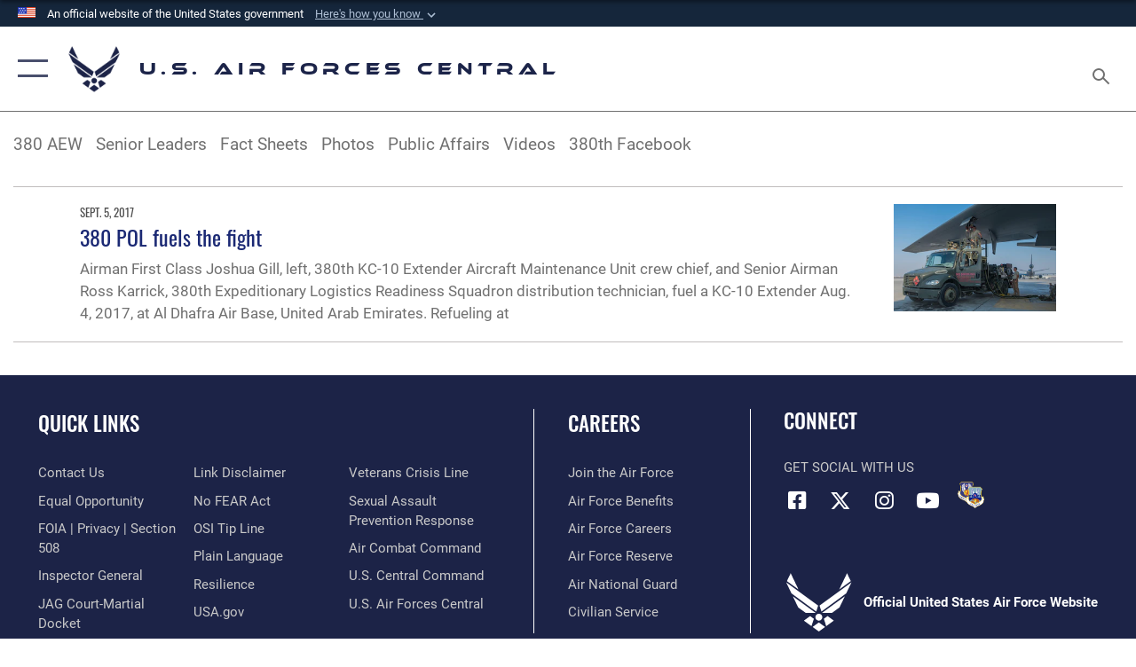

--- FILE ---
content_type: text/html; charset=utf-8
request_url: https://www.afcent.af.mil/Units/380th-Air-Expeditionary-Wing/News/Tag/66881/petroleum/
body_size: 20176
content:
<!DOCTYPE html>
<html  lang="en-US">
<head id="Head"><meta content="text/html; charset=UTF-8" http-equiv="Content-Type" />
<meta name="REVISIT-AFTER" content="1 DAYS" />
<meta name="RATING" content="GENERAL" />
<meta name="RESOURCE-TYPE" content="DOCUMENT" />
<meta content="text/javascript" http-equiv="Content-Script-Type" />
<meta content="text/css" http-equiv="Content-Style-Type" />
<title>
	380th Air Expeditionary Wing News - Tag Petroleum
</title><meta id="MetaDescription" name="description" content="The official website for the U.S. Air Forces Central " /><meta id="MetaKeywords" name="keywords" content="afcent, centaf, 9af, central command, air forces, af" /><meta id="MetaRobots" name="robots" content="INDEX, FOLLOW" /><link href="/Resources/Shared/stylesheets/dnndefault/7.0.0/default.css?cdv=2785" type="text/css" rel="stylesheet"/><link href="/DesktopModules/Links/module.css?cdv=2785" type="text/css" rel="stylesheet"/><link href="/DesktopModules/ArticleCS/module.css?cdv=2785" type="text/css" rel="stylesheet"/><link href="/Portals/82/portal.css?cdv=2785" type="text/css" rel="stylesheet"/><link href="/Desktopmodules/SharedLibrary/Plugins/SocialIcons/css/fa-social-icons.css?cdv=2785" type="text/css" rel="stylesheet"/><link href="/Desktopmodules/SharedLibrary/Plugins/Skin/SkipNav/css/skipnav.css?cdv=2785" type="text/css" rel="stylesheet"/><link href="/desktopmodules/ArticleCS/styles/AirForce3/style.css?cdv=2785" type="text/css" rel="stylesheet"/><link href="/Desktopmodules/SharedLibrary/Plugins/bootstrap4/css/bootstrap.min.css?cdv=2785" type="text/css" rel="stylesheet"/><link href="/Desktopmodules/SharedLibrary/ValidatedPlugins/font-awesome6/css/all.min.css?cdv=2785" type="text/css" rel="stylesheet"/><link href="/Desktopmodules/SharedLibrary/ValidatedPlugins/font-awesome6/css/v4-shims.min.css?cdv=2785" type="text/css" rel="stylesheet"/><link href="/portals/_default/skins/AirForce3/Assets/css/theme.css?cdv=2785" type="text/css" rel="stylesheet"/><script src="/Resources/libraries/jQuery/03_07_01/jquery.js?cdv=2785" type="text/javascript"></script><script src="/Resources/libraries/jQuery-Migrate/03_04_01/jquery-migrate.js?cdv=2785" type="text/javascript"></script><script src="/Resources/libraries/jQuery-UI/01_13_03/jquery-ui.min.js?cdv=2785" type="text/javascript"></script><link rel='icon' href='/Portals/82/favicon.ico?ver=Hi5wLVktUISrUrqrZDkNuw%3d%3d' type='image/x-icon' /><meta name='host' content='DMA Public Web' /><meta name='contact' content='dma.WebSD@mail.mil' /><link rel="stylesheet" type="text/css" href="/DesktopModules/SharedLibrary/Controls/Banner/CSS/usa-banner.css" /><script  src="/Desktopmodules/SharedLibrary/Plugins/GoogleAnalytics/Universal-Federated-Analytics-8.7.js?agency=DOD&subagency=USAF&sitetopic=dma.web&dclink=true"  id="_fed_an_ua_tag" ></script><meta name="viewport" content="width=device-width,initial-scale=1" /></head>
<body id="Body">

    <form method="post" action="/Units/380th-Air-Expeditionary-Wing/News/Tag/66881/petroleum/" id="Form" enctype="multipart/form-data">
<div class="aspNetHidden">
<input type="hidden" name="__EVENTTARGET" id="__EVENTTARGET" value="" />
<input type="hidden" name="__EVENTARGUMENT" id="__EVENTARGUMENT" value="" />
<input type="hidden" name="__VIEWSTATE" id="__VIEWSTATE" value="LVu/[base64]/pgZOH/oleNuUBHGeT6djUEgWpugsBygNenJ+/Kgk7p/[base64]/MRe+ZO0w3OOOcvH7tNj068s4KEgBKpux+h+CYQ/b44X9oEj7J8tRqwBIazI0F9Ea9ZCkCCON0jSMScacbvImFOKu4pS06GCfRSORPxppzzGIxGD8cgNf20tI44Ms2BDbnsA8HEevLzMgG4bjUuXFiA2fzPPo3Yp24KNL/hGFuIUXhJ3NnqOlxidW4Z7j+MAC7Rmq3GOsZgS0SVUSd7Mg4KGXPFHKTLataSpRq2a6FVHcibS/ebjzBAZm1Ltye2xWu17SaH36yU4b5yMrpt8Es1vHngF7BC+eQ1B9RJ7jFmAauZZY7NuN0ShzRwY5o2mao8sIZ5aiuhx3zWq2RgkHa9bIotfyuX+5rLUqIVvCnH0TvqiHK54QWk5R3Xnr5Wek/nn6akCs3lnRtppHwXSF9AzARKWM7E0QJTB1dCcUZ/sc43PCYUbgSHJy4PwUMQl/MXgktg10/6QNHjE43rJhdf/[base64]/jSU/bjVw95g40lkkuSfQaTxsJX9jAA0k7yYoKGW8DS9ba/wmiunhwJEb6NZMQoeftp5dk+SdkvHYaZ6l/p/FuWh0ybU2qGP618Wd4+ms0D7959NYMJ0U5jLcaEBzd5bfdGpecuCLRzUKNoWnKiYjV0NkikzZuxWpQW7eEr3iEglfGIVZQBlUi/nVfxIgTIuCm0/+sYvhKdch7HkRJTfhkH8EcSnUvQoEI1uLm1TD+Kg2xAerT3wfyI23YX1/4yz4RnO0oh60FHZw8iDJ9ngVX5+9NvY9Y6ERtSmR6uGvcl6pDka1U7cixmjZe0GJyXTGq5JMzYsRGcjdhlPeTC1GMcFZdGxpukTCaCw/kEWMe4+gzgROOfhVJxC1BC9RcOp/m+qyVTvcrf/7GcxXWHcgcybQGVRKkUacy9eAyL6rdalXvYi+HtfUX4n3b8NpxQkYTgVPxrr4wdFE++3mNxD+NgAKURrh9UP0hq13cBVEGn+pmILj5RDJ5M1JAzL9bdXSkv/tP7ujPpunuOg7fbflOShjy3PSwgVEXHTkNlCBFGqaf5lvwhE2qcnWHDP0xCrOFFcKEwgFaFwoitf79/kM/H13Rk3vAULjQAJftC/cOchpqaS09ENu6h214YNQYlk2KI00U81ApWGTo4cEdphcX3zUdkCKxdavmerYWX581RVnog2lqTsPAeWhicsIOdwYsRB0+jpCe7KVWXni3A2SnbdP6JFudtp+wXJAkaPNsLbzozRt/ZMdR8/rigBPB/ywCbTWYTluamcZNUr4ZaoouIwUgXcuVVrVt60A3MaIAjs19UHOT4mX06hRyyNVjr7PN98+uriWg1Ltkj5dzo+wmPvuEhmAlDEPoj+HDr8S0ATjfCyJO24r1yasNh8EPmlJKM9E6Ugxj/BVXw4+4KGT6JUCV50Yl+Dp3l0qlMTxzBaIrPq/aN9R+M7BOEDrlr4xG2R3SK0XCABGELWm/ilUhU0Bumzpfkq3HPXlqkrSO3sVfi4kSEc7ZmI5QtUVDm+l24TpHElu2GCqzApIc/wSqsu5NGSjAmdzd5M3wbUvdGoLkefA8UsX+Z+LD5Nmpgn3mH37O6z/4YSNbs4EFFOkrZ8k3qgiTTYqYF14rTrr//I8XeFAzULoRIoclkeww2vWK/Vzb9UKCgfQOAQopMx2dxTGdCbSFO0A0bR90YqmciUAzS5mDKi4xbv79ur8dPckhBSGNJYHjzEbP7Ac7uxAxqxnhMz1CeK4pnZRLUtMNxs3JXXHdDiJyUnmYtQxxVObCkaThikb7y9B8Nu2TQVZ1pf9AQyf3vwk90j8z1xgqtgki/srPAfZxXFO3cW4aCr4KYeckrky7g/yoZP/0V2J2hlRyTA1N5ijjqLYsx4nI95LxQZhlactFbP50ClOdfxzcOPvWSZg00R/A8f7kMIOY5ucrLOKvSKFaSUW6xWfb+DHYqMb0fx1hM5BFRowbHYdInMa6E9uf1j5xj+l1+7eNMMjAhkWRsN8EhR0+ZfDsCkgix0YMlkAOP13pJ+1E1O0Sr92D/e5tRYrQ8wImgqG3nnVOJzL5m/iFq41qnZLX3hnnd3ZxL9oD0FomahpVwrzZZDt09a0eL2NjDqW9+ChhxmFFCmSbdRWzo/IUn37hLXSQLw53ee2/QZVLStlrNf8hlpoGebueIXGrhRzFoxJtGS656lV4QgqBFeUFqYJtcJYnCQgnkCCTT82uQsY9U2y9MBvnSriIRHUo1Gu0aBsnEY6qj7stqFFe9QdD/9p3+0/FRSUMq86Wu4haAngnRmB5+eTzdd73BiBzUXxWiSh7WxY2aM6gT9d54f5TpTAITUUybx2cP/[base64]/mXdkYESXBVQU2L4TiEWPwL506Nt6VXeqPXS5MwqUOkKST46HhSNJ2gK2FkMmI7vK7S1CLdjeeChUl4ivdh5/DnYD5+Md/lW/5uinOu8XdI3XM7q0xHfXYwHMfH2W5vZdnIIjt+c7dw3wZzCHlnEOKii3La5W3zQzYPW3RwCYWdk2w45BAs2sS9iKjdr+a0XjGctKVDUaYeruVZmmk97Js6296/[base64]/cmaMvlpe97izhoV9BzcyMs6l5Oht4vpeIu+Xhymo2/Sf61WXdDophXJil7iJPXoR10gDur/pMjPl2NeA/M57xUej+GkEUTeUVje0QM9p8ZGly7f406UNNGnFwxG00Jh0M9zJqN+lnZJphvDzamkx3HrYdaL+4pKHWwhbArPT62BVtJhDv/Y2lo6JBF2g5nNDdp5AB/heKgH8boyHszqJCbakqpzTNdkLQyXRXHG9rMGrzddf+sSofH635sbm+W/SnJ5myk2mUaQVQLMdRuKKHOgV0wJC4wACY7wo3wgZ2QcudPYaSmCr3Sz84LDpLRbgg/nUvjpvbCcC7+om8EPwdsYgel8a2g4b5qOxafG2YesnUFPuCUiGkb+kgGlDlPGw9EyqnVSRZpJxYhwoC7knEKqDQKRr1JdCelQpZj3XzK/G3VH9Tx+hPB2f4/JtPdTNTJnSjbHoExznNvJAiP+3B1FsyUXWU282oZPBaAVeaj+DkuYOb3RnyJkiG1NiFeVjLCyDwZVCjcDQrweF8MjHj/bkxXmG8ShsXaeAK32MnLBicZNnDtBmsitd18FhoTDVs0RkFEgZ5nyXZL7nq9zeTiI+Elv8U3XaoN4Wi9wq5gi8tR9yuc/u5JQpTLDo9ZGSyXnAtlWXepq4zCJbZ/W6+lQvDlXErLXtqNBC+PNEBGh+q1a9fFznGFU1rFm67wcOOtKhkx3V9vIOhnJzrIP1DYhfy0jnHZtZv+GeaT4aN/[base64]/MF7G5GE49Bp5QYu1Zgyh2Q7OQsqyRBXkpKq0Vi8LCbvhujJFCcqSEGDLtVxtFJrqIG75IxFhhyn8RrZfyaAtTGyw5jIObkOW4h3zC7Cm5n1yE04EeFQ/Mu3qPa+xvN39U98TVxjPJ+YM3GkgNjdYnx4a7uxl0mGHPU0N8xJAjq80Ud3050W2Y7WebPzbhpKSwzRAw9j23rBIp+Mo9Co7KzMFtBye8gJ2qEqnNoZamOsU+/o+0i9vzoQFm0pxNsAmX4TIuC8I1+AlpD40qG2U9cEE1pBh1IULG0Wp5G8zg8sB24igceit56Pjcj0e6A9PeZ5SvK30NonIr9oCYnaFE8C2CIUIYYac8d/ofINjKMCMMlVXjHjjKRMnhdMBzcGfAv96WJFioTa8jaUoVZH+NgIaybh3uOQ3/4LgYOnZr/lWCWyyS39DUCjCWJ/5EaGkztqJiCySkJO1tIfunulDznucc7aiEzKSWr69TgXQu9ztt/EHIvXlTdsxHaJItuCF1ZyCa00R+MQjGPjdCw4Mdh1HO3+wi4JIeY3YvopPNdh+RA5Jw6l4hOqFfihP4tW6M5IbHm5SlY8GpYz2jvxHOdyJrYJWRxvq00bE1lnEW4KVvWA/VFcQPNQUdijktypbVBDzbF3/wr7oGIuVQbrP1MtY7b5W6PAhe816BZ9POPpQA6mY3OEAkgQ9Ff4pqMggbCCHIO5RqGee5Rus2bqh/Hp+/+1bx7xfKAKeSjL98IVsTBXZRehD28l07aIkf3AXpr+bBNRAVI19DM3IdsbHFKJz8jgmla5FmI60cgMZvFfuUCyUnSFvD/lajb99M8Uon7QGYkQG+iqCZqQrtDdwOolKB+0sJ4amMxJynjfC5J+mt/zXNQRcwEsrpTn+VSLlDc3BiAliz2FM4mCb0Qojo2sQpnmuGOC5ksGCYpdlBsACIafqLWqIjDcRmsxNkHZiHF/lbkZzo3Bqx1LFC/xGSgB7brzWF4kQfD5DS+6jM+7m5gRRkPfErw6aydVHc43sFd+KD/o/L2Gcaqd/ZHQYFKkt4EM9QQ+IcQEpGRlCHMDlIswPb6doMx64Rch8qjwXkPvpRtbIkasFa/dLeDWA2OZPaiOo1umuueGHzD0KwFGmRmFbCgEU9O4nMPLYY9BKM1Dm1K4zQxCGnVRND7hduDw22RI/ksal8+BSPvQ6ThWgCeRE6Koti5/FjfI4fYFb2THH+zIu+WXyhoM0YBqDcHFVd9PdR2Pd0MiKGZ34g1huD44+0EbzQ4nCmLqGvcYNAnwFXl2ywNRcLTJQRaDF+AJbo88n4UnfYaPeJW+MRBdiX/L6QIE/fMVv2mdCATmTWboh9beW71f39ItlQ9UXfsABQRSKVNRcs6kwzl+ttjBJcNZUuxjJ2JsXtvVSpo1xezK3IaU26NKA7g1nzS2NixYxDKN0i46lGSgRpLG3ox4O4baXJP9LpgNOkS6SfxfKmcIqhrdEy6ZgbmPzg4Xlm5zuRpkWeCxJQZ/cNPL5xBVw7ST2XgMmHndF4joboCk9kuJwzonEkAoGCOoEG8BhWHrZ292EHKZpuTSFMxmHbHE6aLhwzN/wMF/CaL7IsYyB5KntxaHPJPu5XAfXZf/r+nQwkqT8wQFicd7Kq8W7qzHqMJZyOGwzkc2wIls2ihurMA4sh2Uq/O3gNCWD6j+UXWKm9e5djQIfiMsN9ol9V+Ofi/hxYV4uhxsniKChsu0Y3EgDKPDkCqesbz/H6pgJvH03gBjY17X9Ban+AQjHhKIxNllGHru8zCw0Z+dFeejDwFhO0hCCibAL2dEmIPa1H8OHtmCegEyPozAszx/R5qWIPdoZCZ+gesq7hBw7mFPXNxPoa5yCZ1851/PYwtgnpCmWZmxp+GfVSVf/9pQCar7N9iuldjOaNn1C4rEzqaSnkaJnnPurXWqx1uAJ2ogtRUn8MvZgkeZQq+7qNMVn4dozae7UitUis189TtcTac6EahI/PocV560Dy6F5ADrhjW9VwpeYB3FV65U9MYx7cKcKNahfcFoHqJQK5ukrsyAUQbIE8oJZKawG0CI5n14JQWZHaCHT1jz36CdCK+tL4PkKgqoBLUjSdf9e8Bh/FEWDviHFCXVrl6vJJ8GYPTzMZ5cP8W4wmC3Wn9dNZouYghcsOg4bJrTHDpvOVlNaJMC4uW33kQSo3GAAuymyYK36iRNZfMfxrLghEJcDlxqSkZgeqSONrNaSn771BtlkbOBXIFx0AQubfHh8bVJzYvHp47c7ZKDtEc9FO/lbYonG8d8eAQ1gOO+ybwOHTu1PDaEOSGcKUmQp349W8wVTcLq8r+noi/iU5WvLNji1BwpZcDfk1LeDt/NBzyJmsa+aeODW51+HKMY1NgQBNsMxfHh0nnkG0AMTPpbx70z/ugzOT7mXb+kVgWtepXcQDRnJZqoMxh1RG0urvoWawYH+BRnphTZgCS3dLSUc/6chq6ERyPK6Kd4qfg4VJ3AiP52y5R7yfhjv2OsR5qpJ68Hfm+85ZWomt2FAJgRLhxW8PCNx08H+L9QIeq3Q8DY6J24BqSyTEfG0uUqH7+Zfp1yTVkBR9YVfT4RkXDl9X46o006DsiUcdF2Hq8lxRaqiGk6ymrNa3q/Cn3JRyTdKuK2t2W1sFHdSkqJLgf2MtNpXlm0ednvr6c8X3wX7f2Dch7f6eAy+3ErNYSvLvDHZs0KDcs3hQjJUxA4tbNYTynKN9I6GPRviY6LMgT7Db763Rk4ToFcb2t2nEQvjQ4hbrtLxUuG55/hNgws/epPacaddvySagFHGDlArxkVTbm5aopJhWII0gcMyUYJDpVHtQRBEWSKiRh14EqNfwJyp1Wnu7/[base64]/dFccZF/XNeVbNOO2e4PGEkCEUW3bAekSRPCcERk2I1qTaHCDBTaN/tyQ/P7Edn2cPLrk5uDnBDphDZJQ5xGpbFZwPMJDhtDvN8ajjJ/OGS71e9u+eQaqgg9iq1+Nz+EfRI4Oo9Mg2xOc3P72aY3VJEmAy1UNozrIsuL0/teIA99oXbP57GxAlHfZENlolPYmphqnl28r+OKTkhf0gBRuJ/sBSNwNpaj0hlw4TMDBFyeG9/iCMKRdXcb/r/G1njaDjm/8XQdKgmRqpMgUxz/24Mxr+bcS5jGgpwdUc8V3ZuXhtd+y5v0cESSKTnX+u8l9KFS1o52bwJdILk1ZYIUERB+JqZiecUkJ46Eax2KiLfStyKyKoTbAvao2AsOfwTsJsWWIVQoLzJ733ZO3mViMKNbuk+rqGxjdGOdLfbkFwDlZ6frd4XHN1T4RRVOOB0C1KaggAtiqwbgc0H/SD2RS3+ruJdNLkH9QdyqgL5LA0nN4Ij0H7uRTr9d5JTeRWtVVTxIUjsxLapeL4hDohWcsz6+74voJ0n6tQLfAYuO/jc2u/bwVGIwPYj1ymbTrBnsxdQqip3ClyG+LwVciTPoNcAfGG05r4q0b0KsXgrmtVsOFqde3kVRYeyTbTWqqr6aCTEeeFhBa48CbOFbe2DpElXbMVDb+gqEOGHcv9lhKf80kNpj5nlCiKOsLcKyWkYwgYlvS8lAfngtnJPM/jXhTdEmxIjRQ1rSYg9lgOEHSmXzP5kBWwCXJsnUHUVV8TvAeGA/bDoE+2LVDdAXkXOUOUzGGIHTOdSkeiAq5nNyQAmtCPQAEFrC7vebtPjA19gItMXdo55RgNpn5tCCnbxJxhzBISMO8yco2og/y2GEIAwixZQSfIxf/ZjeuAISCqz69XqGlQuJuHi3T5igDqa9cUIrWKHYJXpNv23WwJMaoIovtPDWe6xOt/wkXR2+bf5vKJkqoUfly7fMycU9OyD4D8KhzQ39Pw4w8hWZ3gbtFoRPXkFUgEAISNNGRZUTcCQQ7WyFHHrV686Gqm4x/BV8wGDpSrT3j4MwKgo/N15C6H7WQA3npLLc/eo1rhHxQ7w6EuzRvRx7Zhk18lTEtnDSmzq1XvRud9tGTyLfGCJMu+Bg7tFgXyAnS/+vRzZbWEQHNvNMxZ0mZoVofM7AfUmC2OlmJj2MRFAM8i+G/ZOARf9p0bsJk0JcMON8HamNibAYwGSxlC9I4H83dRxel+t4gVsQUaScDfMyjhdOi/+BxQw/1RUGwHOb7LNmscAliOVBwVC/mERhnj2UH2nq2yaNdX9IYGZWodadGvrbpRWan8iwuMd/8gFnqB0dTfGyRGZhLv7yRqJrKU4CVZx6Vr3lt4WMTvdoo6CH74WCs5hTEaY+NiNb6vAy7ZzNRHbzRlCwo1IUqy7lxrBPOtBHOiM2rdNIgCanbt8t7dabJaKeHDqiqMicbEju/[base64]/hAaN6kana5pbUfDAicsU5DA9aXftkcX4TESIqkCKmbjuWzm+z+B2wo7ZU3zcw8xoaF16rSDR28VqzKo+pPCZmJKN8op1YzDZ1OSiohnqRwRc0wt3eAHZd9ueAxOR41nkXDBmWycFdL1vqKsVDk2offTECBEC+7WkWxmZ7r69uVie6i+w/YQP1yG7wMY/HecAb2f+fGjmgM4/NBVAzDn4yt50yVXTwSfFihGAgstW/96kb0n1LzVtJpwpEkkD/RTi7t/O/4b/QpJ7ZRHpBm2S4SUbPfTCxQQRa4lKpm5gMuuPN6PCFUNMnTDA2gvBry376zU0QoqnsiUGSDaH3MF3tU9wqgzFFQgn22lByTfVQhWtv7VaLKk1fsDjCsE+IlZ6Qwi+6E/t9v9sr0IidFJgdleYTPbW8JwoEBtZM3g+1E8LE4BibWAuGZtb+m5iCHjyideG1V73lyX8lE4uneu0z/8fABrro7dCA8u5002XgN2ofqk0fW5ATusrVHvq0LepJOdXMDRB9ij8hC9skhs+KEbllBc+3TLWITkvrJKZwRoEE9sk/3KlS4UQhR3pLbYJke1IIkGakc7pIIVqzi2bkpHhoajLQtwVc7Ib1yhuPp3qMXYDUDrFQhqCCUXOQD1ukewy8lUj/cYGheczxXaBSDkZAR/qZjrkdN5EOAAzw0uFxaJ335y0KWXam3dQ9fIMinFMpyfVOuz6FK/[base64]/qQbVMTpS+H7IJhcv5vadyd75jbPasBiVnIiDrEipiYBrgna0NT2hbj950NoWG1HEo0HOn/5VpZ6PAopZuVUEr01tDLqee0lRbhYVFgHmOBniru9RUKUMYW2kaNHMf84owU4NK5T3WylV9jLbaZqbCNUfFKk0ikR07ODk36v4bNEHNAYsb10gTSgcGERE+lC573pvEq0gI7t4he32aryq/UTEA3cREQBPXfzM2irVdGndSBba1PgXwfXqSjnGqlKK2EsvYrPULeqhlPGM4ItCMoG5RU+hTSJQCMe/ieuiVYLQaXTQK+3OhjivjawGmcqlIUuBzP4k3yH/VoqM3odDGEBvpMRlfhcsTAysQcGoMpGvMY5SmsF4kk2vq5Ld+L5bpMyQtYVmN9lilaxhyjXZSZcOhaR0Dq39hdc0wb4tO0+cVuqSr1IAXBiMz6HgPu20J2ZcrIC5Yw6Hb/RQc2CVYwCinJwLYU9xF3TvduvvdI5sj6KRlGVogR64=" />
</div>

<script type="text/javascript">
//<![CDATA[
var theForm = document.forms['Form'];
if (!theForm) {
    theForm = document.Form;
}
function __doPostBack(eventTarget, eventArgument) {
    if (!theForm.onsubmit || (theForm.onsubmit() != false)) {
        theForm.__EVENTTARGET.value = eventTarget;
        theForm.__EVENTARGUMENT.value = eventArgument;
        theForm.submit();
    }
}
//]]>
</script>


<script src="/WebResource.axd?d=pynGkmcFUV2XJQRRndJGZjIM9Yjewq1-mws8Ro32keP8X8QjNrsd-BZU8GU1&amp;t=638901627720898773" type="text/javascript"></script>


<script src="/ScriptResource.axd?d=NJmAwtEo3Io1vb4WK6GRfLaB9HzJ78wO-BXW2z5SADyChLbcFRJIrjg4UGqAmOAcAQEMwPq2Q1DtzY0Aley45CRrSrD9ru7og3vimHBwMpdXoL-I7TRYXlfk3ueSFfDnfWckFQ2&amp;t=32e5dfca" type="text/javascript"></script>
<script src="/ScriptResource.axd?d=dwY9oWetJoKon4WKK8drPsOmDM7FQIzjJ7t_FTF3NlYWC4aOoW9LI8187a1lGlD3BtlPZewts3yoYk2hA7zAfU4s65dhTvXAC813Y8kBRmRkvC55RC1URouDa2uR_m3HGNPNmkEfZcbltnYq0&amp;t=32e5dfca" type="text/javascript"></script>
<div class="aspNetHidden">

	<input type="hidden" name="__VIEWSTATEGENERATOR" id="__VIEWSTATEGENERATOR" value="CA0B0334" />
	<input type="hidden" name="__VIEWSTATEENCRYPTED" id="__VIEWSTATEENCRYPTED" value="" />
	<input type="hidden" name="__EVENTVALIDATION" id="__EVENTVALIDATION" value="8JjBG1autZoUwfui089r/I+eanaWa4KQ1ic3m5rjw5dZ0HHpOsFxX+W68r7Wvv/HtLi44X9J0Yd1nc4wpwrTw/CjBMS2rgBl7MocPRksKP8c7c5e" />
</div><script src="/js/dnn.js?cdv=2785" type="text/javascript"></script><script src="/js/dnn.modalpopup.js?cdv=2785" type="text/javascript"></script><script src="/js/dnncore.js?cdv=2785" type="text/javascript"></script><script src="/Desktopmodules/SharedLibrary/Plugins/Mobile-Detect/mobile-detect.min.js?cdv=2785" type="text/javascript"></script><script src="/Desktopmodules/SharedLibrary/ValidatedPlugins/moment/moment.js?cdv=2785" type="text/javascript"></script><script src="/DesktopModules/ArticleCS/Resources/ArticleCS/js/ArticleCS.js?cdv=2785" type="text/javascript"></script><script src="/js/dnn.servicesframework.js?cdv=2785" type="text/javascript"></script><script src="/Desktopmodules/SharedLibrary/Plugins/Skin/js/common.js?cdv=2785" type="text/javascript"></script><script src="/Desktopmodules/SharedLibrary/ValidatedPlugins/moment-timezone/builds/moment-timezone-with-data.js?cdv=2785" type="text/javascript"></script><script src="/Desktopmodules/SharedLibrary/Plugins/image-set-polyfill/image-set-polyfill.js?cdv=2785" type="text/javascript"></script>
<script type="text/javascript">
//<![CDATA[
Sys.WebForms.PageRequestManager._initialize('ScriptManager', 'Form', ['tdnn$ctr13393$Article$desktopmodules_articlecs_article_ascx$UpdatePanel1','dnn_ctr13393_Article_desktopmodules_articlecs_article_ascx_UpdatePanel1'], [], [], 90, '');
//]]>
</script>

        
        
        

<script type="text/javascript">
$('#personaBar-iframe').load(function() {$('#personaBar-iframe').contents().find("head").append($("<style type='text/css'>.personabar .personabarLogo {}</style>")); });
</script>
<div id="dnn_ctl02_header_banner_container" class="header_banner_container">
    <span class="header_banner_inner">
        <div class="header_banner_flag">
            An official website of the United States government 
        <div class="header_banner_accordion" tabindex="0" role="button" aria-expanded="false"><u>Here's how you know 
        <span class="expand-more-container"><svg xmlns="http://www.w3.org/2000/svg" height="24" viewBox="0 0 24 24" width="24">
                <path d="M0 0h24v24H0z" fill="none" />
                <path class="expand-more" d="M16.59 8.59L12 13.17 7.41 8.59 6 10l6 6 6-6z" />
            </svg></span></u></div>
        </div>
        <div class="header_banner_panel" style="">
            <div class="header_banner_panel_item">
                <span class="header_banner_dotgov"></span>
                <div id="dnn_ctl02_bannerContentLeft" class="header_banner_content"><p class="banner-contentLeft-text"><strong> Official websites use .mil </strong></p>A <strong>.mil</strong> website belongs to an official U.S. Department of Defense organization in the United States.</div>
            </div>
            <div class="header_banner_panel_item https">
                <span class="header_banner_https"></span>
                <div id="dnn_ctl02_bannerContentRight" class="header_banner_content"><p class="banner-contentRight-text"><strong>Secure .mil websites use HTTPS</strong></p><div> A <strong>lock (<span class='header_banner_icon_lock'><svg xmlns = 'http://www.w3.org/2000/svg' width='52' height='64' viewBox='0 0 52 64'><title>lock </title><path class='icon_lock' fill-rule='evenodd' d='M26 0c10.493 0 19 8.507 19 19v9h3a4 4 0 0 1 4 4v28a4 4 0 0 1-4 4H4a4 4 0 0 1-4-4V32a4 4 0 0 1 4-4h3v-9C7 8.507 15.507 0 26 0zm0 8c-5.979 0-10.843 4.77-10.996 10.712L15 19v9h22v-9c0-6.075-4.925-11-11-11z' /> </svg></span>)</strong> or <strong> https://</strong> means you’ve safely connected to the .mil website. Share sensitive information only on official, secure websites.</div></div>
            </div>

        </div>
    </span>
</div><style> .header_banner_container{ background-color: #15263b; color: #FFF; } .icon_lock { fill: #FFF;} .header_banner_container .header_banner_content .banner-contentLeft-text, .header_banner_container .header_banner_content .banner-contentRight-text { color: #FFF;} </style>
<script type="text/javascript">

jQuery(document).ready(function() {
initializeSkin();
});

</script>

<script type="text/javascript">
var skinvars = {"SiteName":"U.S. Air Forces Central","SiteShortName":"AFCENT","SiteSubTitle":"","aid":"9AF","IsSecureConnection":true,"IsBackEnd":false,"DisableShrink":false,"IsAuthenticated":false,"SearchDomain":"search.usa.gov","SiteUrl":"https://www.afcent.af.mil/","LastLogin":null,"IsLastLoginFail":false,"IncludePiwik":false,"PiwikSiteID":-1,"SocialLinks":{"Facebook":{"Url":"http://www.facebook.com/USAFCENT","Window":"_blank","Relationship":"noopener"},"Twitter":{"Url":"http://twitter.com/usairforce","Window":"_blank","Relationship":"noopener"},"YouTube":{"Url":"http://www.youtube.com/USAFCENT","Window":"_blank","Relationship":"noopener"},"Flickr":{"Url":"","Window":"","Relationship":""},"Pintrest":{"Url":"https://www.pinterest.com/usairforce","Window":"_blank","Relationship":"noopener"},"Instagram":{"Url":"","Window":"","Relationship":""},"Blog":{"Url":"http://airforcelive.dodlive.mil","Window":"_blank","Relationship":"noopener"},"RSS":{"Url":"/RSS","Window":"_blank","Relationship":"noopener"},"Podcast":{"Url":"","Window":"","Relationship":null},"Email":{"Url":"","Window":"","Relationship":null},"LinkedIn":{"Url":"","Window":"","Relationship":null},"Snapchat":{"Url":"","Window":"","Relationship":null}},"SiteLinks":null,"LogoffTimeout":3300000,"SiteAltLogoText":""};
</script>
<script type="application/ld+json">{"@context":"http://schema.org","@type":"Organization","logo":null,"name":"U.S. Air Forces Central","url":"https://www.afcent.af.mil/","sameAs":["http://www.facebook.com/USAFCENT","http://twitter.com/usairforce","https://www.pinterest.com/usairforce","http://www.youtube.com/USAFCENT"]}</script>

<div id="app" class="layout-main no-banner ">
    

<div id="skip-link-holder"><a id="skip-link" aria-label="Press enter to skip to main content" href="#skip-target">Skip to main content (Press Enter).</a></div>

<header id="header-main">
    <div id="header-main-inner">
        <nav id="nav-main" aria-label="Main navigation">
            <div type="button" class="nav-main-toggle" tabindex="0" role="button" aria-label="Open Main Navigation"> 
		        <span class="nav-main-toggle-label">
				    <span class="nav-main-toggle-item nav-main-toggle-item-top">
					    <span class="nav-main-toggle-item-inner nav-main-toggle-item-inner-top"></span>
				    </span>
				    <span class="nav-main-toggle-item nav-main-toggle-item-bottom">
					    <span class="nav-main-toggle-item-inner nav-main-toggle-item-inner-bottom"></span>
				    </span>
			    </span>
		    </div>
            
            <div id="nav-main-inner">
                <div id="nav-main-header">
                    <div type="button" class="nav-main-toggle" tabindex="0" role="button" aria-label="Close Main Navigation"> 
		                <span class="nav-main-toggle-label">
				            <span class="nav-main-toggle-item nav-main-toggle-item-top">
					            <span class="nav-main-toggle-item-inner nav-main-toggle-item-inner-top"></span>
				            </span>
				            <span class="nav-main-toggle-item nav-main-toggle-item-bottom">
					            <span class="nav-main-toggle-item-inner nav-main-toggle-item-inner-bottom"></span>
				            </span>
			            </span>
		            </div>
                    <svg class="svg-logo" width="80" height="70" xmlns="http://www.w3.org/2000/svg" viewBox="0 0 80 70">
                        <g>
                            <title>U.S. Air Force Logo</title>
                            <g transform="matrix(0.30864200474303516,0,0,0.30864200474303516,96.66049876374962,86.23049787780087) ">
                                <polygon points="-216.59274005889893,-115.45912504196167 -239.41073322296143,-98.88313627243042 -211.62673664093018,-78.69417142868042 -202.91378498077393,-105.51613187789917 " class="fill"/>
                                <polygon points="-207.52175617218018,-75.70814847946167 -184.70473957061768,-59.13417387008667 -161.90072345733643,-75.70814847946167 -184.70473957061768,-92.29115629196167 " class="fill"/>
                                <polygon points="-195.99575519561768,-126.93117094039917 -279.6467409133911,-187.7141375541687 -260.1197633743286,-147.0781512260437 -232.37673664093018,-126.93117094039917 " class="fill"/>
                                <polygon points="-187.24075031280518,-153.7301287651062 -304.11372089385986,-238.64913511276245 -284.5887575149536,-198.0051531791687 -194.19973468780518,-132.33217191696167 " class="fill"/>
                                <polygon points="-287.54475116729736,-271.9891619682312 -301.3247194290161,-243.31515073776245 -258.9787721633911,-212.55013608932495 " class="fill"/>
                                <polygon points="-166.50472736358643,-105.51613187789917 -157.78475666046143,-78.69417142868042 -130.01070880889893,-98.88313627243042 -152.83077716827393,-115.45912504196167 " class="fill"/>
                                <polygon points="-137.04073810577393,-126.93117094039917 -109.2976884841919,-147.0781512260437 -89.7787675857544,-187.7141375541687 -173.42074298858643,-126.93117094039917 " class="fill"/>
                                <polygon points="-182.17178058624268,-153.7301287651062 -175.22274494171143,-132.33217191696167 -84.8327226638794,-198.0051531791687 -65.3028154373169,-238.64913511276245 " class="fill"/>
                                <polygon points="-81.8727617263794,-271.9891619682312 -110.4467363357544,-212.55013608932495 -68.0937089920044,-243.31515073776245 " class="fill"/>
                                <path d="m-197.38074,-111.46014c0,-6.997 5.676,-12.677 12.682,-12.677c6.99,0 12.677,5.68 12.677,12.677c0,7.005 -5.687,12.68 -12.677,12.68c-7.006,-0.001 -12.682,-5.675 -12.682,-12.68z" class="fill"/>
                            </g>
                        </g>
                    </svg>
                </div>
                <div id="nav-main-search">
                    <div id="dnn_Header_MobileSearch" class="search-input-wrap">
	
                        <input id="search-input" aria-label="Search" type="search" autocomplete="off" name="header-search" placeholder="SEARCH" value="">
                    
</div>
                </div>
                <div id="nav-main-menu">
                    <ul id="nav-main-menu-top-ul">
	
    <li class="">
    
        <a href="https://www.afcent.af.mil/" target="" >Home</a>
    
    </li>

    <li class="parent ">
    
        <a href="https://www.afcent.af.mil/News/" target="" aria-expanded="false">News</a>
    
        <ul>
        
    <li class="">
    
        <a href="https://www.afcent.af.mil/News/Photos/" target="" >Photos</a>
    
    </li>

    <li class="">
    
        <a href="https://www.afcent.af.mil/News/Video/" target="" >Video</a>
    
    </li>

        </ul>
    
    </li>

    <li class="parent ">
    
        <a href="https://www.afcent.af.mil/About/" target="" aria-expanded="false">About</a>
    
        <ul>
        
    <li class="">
    
        <a href="https://www.afcent.af.mil/About/Mission/" target="" >Mission</a>
    
    </li>

    <li class="">
    
        <a href="https://www.afcent.af.mil/About/Airpower-Summaries/" target="" >Airpower Summaries</a>
    
    </li>

    <li class="">
    
        <a href="https://www.afcent.af.mil/About/Biographies/" target="" >Biographies</a>
    
    </li>

    <li class="">
    
        <a href="https://www.afcent.af.mil/About/Fact-Sheets/" target="" >Fact Sheets</a>
    
    </li>

        </ul>
    
    </li>

    <li class="parent ">
    
        <a href="https://www.afcent.af.mil/Units/" target="" aria-expanded="false">Units</a>
    
        <ul>
        
    <li class="parent ">
    
        <a href="https://www.afcent.af.mil/Units/332d-Air-Expeditionary-Wing/" target="" aria-expanded="false">332d Air Expeditionary Wing</a>
    
        <ul>
        
    <li class="">
    
        <a href="https://www.afcent.af.mil/Units/332nd-Air-Expeditionary-Wing/News/" target="" >News</a>
    
    </li>

    <li class="">
    
        <a href="https://www.afcent.af.mil/Units/332d-Air-Expeditionary-Wing/Video/" target="" >Video</a>
    
    </li>

    <li class="">
    
        <a href="https://www.afcent.af.mil/Units/332d-Air-Expeditionary-Wing/Photos/" target="" >Photos</a>
    
    </li>

    <li class="">
    
        <a href="https://www.afcent.af.mil/Units/332d-Air-Expeditionary-Wing/Biographies/" target="" >Biographies</a>
    
    </li>

    <li class="">
    
        <a href="https://www.afcent.af.mil/Units/407th-Air-Expeditionary-Group/Fact-Sheets/" target="" >Fact Sheets</a>
    
    </li>

        </ul>
    
    </li>

    <li class="parent ">
    
        <a href="https://www.afcent.af.mil/Units/378th-Air-Expeditionary-Wing/" target="" aria-expanded="false">378th Air Expeditionary Wing</a>
    
        <ul>
        
    <li class="">
    
        <a href="https://www.afcent.af.mil/Units/378th-Air-Expeditionary-Wing/Biographies/" target="" >Biographies</a>
    
    </li>

    <li class="">
    
        <a href="https://www.afcent.af.mil/Units/378th-Air-Expeditionary-Wing/News/" target="" >News</a>
    
    </li>

    <li class="">
    
        <a href="https://www.afcent.af.mil/Units/378th-Air-Expeditionary-Wing/Fact-Sheet/" target="" >Fact Sheet</a>
    
    </li>

        </ul>
    
    </li>

    <li class="parent ">
    
        <a href="https://www.afcent.af.mil/Units/379th-Air-Expeditionary-Wing/" target="" aria-expanded="false">379th Air Expeditionary Wing</a>
    
        <ul>
        
    <li class="">
    
        <a href="https://www.afcent.af.mil/Units/379th-Air-Expeditionary-Wing/" target="" >379 AEW Home</a>
    
    </li>

    <li class="">
    
        <a href="https://www.afcent.af.mil/Units/379th-Air-Expeditionary-Wing/Biographies/" target="" >Biographies</a>
    
    </li>

    <li class="">
    
        <a href="https://www.afcent.af.mil/Units/379th-Air-Expeditionary-Wing/Fact-Sheets/" target="" >Fact Sheets</a>
    
    </li>

    <li class="">
    
        <a href="https://www.afcent.af.mil/Units/379th-Air-Expeditionary-Wing/News/" target="" >News</a>
    
    </li>

    <li class="">
    
        <a href="https://www.afcent.af.mil/Units/379th-Air-Expeditionary-Wing/Photos/" target="" >Photos</a>
    
    </li>

    <li class="">
    
        <a href="https://www.afcent.af.mil/Units/379th-Air-Expeditionary-Wing/Studio-Appointments/" target="" >Studio Appointments</a>
    
    </li>

    <li class="">
    
        <a href="https://www.afcent.af.mil/Units/379th-Air-Expeditionary-Wing/PERSCO/" target="" >PERSCO</a>
    
    </li>

    <li class="">
    
        <a href="https://www.afcent.af.mil/Units/379th-Air-Expeditionary-Wing/Contact-Us/" target="" >Contact Us</a>
    
    </li>

    <li class="">
    
        <a href="https://www.afcent.af.mil/Units/379th-Air-Expeditionary-Wing/Videos/" target="" >Videos</a>
    
    </li>

        </ul>
    
    </li>

    <li class="parent ">
    
        <a href="https://www.afcent.af.mil/Units/380th-Air-Expeditionary-Wing/" target="" aria-expanded="false">380th Air Expeditionary Wing</a>
    
        <ul>
        
    <li class="">
    
        <a href="https://www.afcent.af.mil/Units/380th-Air-Expeditionary-Wing/Senior-Leadership/" target="" >Senior Leadership</a>
    
    </li>

    <li class="active">
    
        <a href="https://www.afcent.af.mil/Units/380th-Air-Expeditionary-Wing/News/" target="" >News</a>
    
    </li>

    <li class="">
    
        <a href="https://www.afcent.af.mil/Units/380th-Air-Expeditionary-Wing/Photos/" target="" >Photos</a>
    
    </li>

    <li class="">
    
        <a href="https://www.afcent.af.mil/Units/380th-Air-Expeditionary-Wing/Videos/" target="" >Videos</a>
    
    </li>

    <li class="">
    
        <a href="https://www.afcent.af.mil/Units/380th-Air-Expeditionary-Wing/Public-Affairs/" target="" >Public Affairs</a>
    
    </li>

        </ul>
    
    </li>

    <li class="parent ">
    
        <a href="https://www.afcent.af.mil/Units/386th-Air-Expeditionary-Wing/" target="" aria-expanded="false">386th Air Expeditionary Wing</a>
    
        <ul>
        
    <li class="">
    
        <a href="https://www.afcent.af.mil/Units/386th-Air-Expeditionary-Wing/News/" target="" >News</a>
    
    </li>

    <li class="">
    
        <a href="https://www.afcent.af.mil/Units/386th-Air-Expeditionary-Wing/Biographies/" target="" >Biographies</a>
    
    </li>

    <li class="">
    
        <a href="https://www.afcent.af.mil/Units/386th-Air-Expeditionary-Wing/Fact-Sheet/" target="" >Fact Sheet</a>
    
    </li>

    <li class="">
    
        <a href="https://www.afcent.af.mil/Units/386th-Air-Expeditionary-Wing/Photos/" target="" >Photos</a>
    
    </li>

    <li class="">
    
        <a href="https://www.afcent.af.mil/Units/386th-Air-Expeditionary-Wing/Videos/" target="" >Videos</a>
    
    </li>

        </ul>
    
    </li>

    <li class="">
    
        <a href="https://www.afcent.af.mil/Units/Air-Warfare-Center/" target="" >Air Warfare Center</a>
    
    </li>

        </ul>
    
    </li>

    <li class="parent ">
    
        <a href="https://www.afcent.af.mil/AFCENT-Band/" target="" aria-expanded="false">AFCENT Band</a>
    
        <ul>
        
    <li class="">
    
        <a href="https://www.afcent.af.mil/AFCENT-Band/News/" target="" >News</a>
    
    </li>

    <li class="">
    
        <a href="https://www.afcent.af.mil/AFCENT-Band/Photo-Gallery/" target="" >Photo Gallery</a>
    
    </li>

        </ul>
    
    </li>

    <li class="parent ">
    
        <a href="https://www.afcent.af.mil/Contact-Us/" target="" aria-expanded="false">Contact Us</a>
    
        <ul>
        
    <li class="">
    
        <a href="https://www.afcent.af.mil/Contact-Us/FOIA-Request/" target="" >FOIA Request</a>
    
    </li>

    <li class="">
    
        <a href="https://www.afcent.af.mil/Contact-Us/9-AF-AFCENT-Technology-and-Data-Office/" target="" >9 AF (AFCENT) Technology and Data Office</a>
    
    </li>

        </ul>
    
    </li>

    <li class="">
    
        <a href="https://www.afcent.af.mil/Sexual-Misconduct-Disciplinary-Actions/" target="" >Sexual Misconduct Disciplinary Actions</a>
    
    </li>

</ul>


                </div>
                <div id="nav-main-footer">
                    <ul class=""><li class=""><a href="https://www.facebook.com/USAFCENT" target="_blank" rel="noopener noreferrer" aria-label="Facebook opens in a new window" title="Facebook"><span class="social-icon fab fa-facebook-square social-link-549"></span></a></li><li class=""><a href="https://twitter.com/USAFCENT" target="_blank" rel="noopener noreferrer" aria-label="X (formerly X) opens in a new window" title="X (formerly X)"><span class="social-icon fa-brands fa-x-twitter social-link-669"></span></a></li><li class=""><a href="https://www.instagram.com/usafcent/" target="_blank" rel="noopener noreferrer" aria-label="Instagram opens in a new window" title="Instagram"><span class="social-icon fab fa-instagram social-link-2692"></span></a></li><li class=""><a href="https://www.youtube.com/user/USAFCENT/" target="_blank" rel="noopener noreferrer" aria-label="YouTube opens in a new window" title="YouTube"><span class="social-icon fab fa-youtube social-link-2693"></span></a></li><li class=""><a href="https://www.dvidshub.net/unit/afcent" target="_blank" rel="noopener noreferrer" aria-label="DVIDS opens in a new window" title="DVIDS"><img title="DVIDS" src="/Portals/82/9AF-AFCENT%20Patch%20Logo.png?ver=COC_iUzPGHa2tcWOx9QKcg%3d%3d" alt="DVIDS" /></a></li></ul>
                </div>
            </div>
            <div id="nav-main-open-overlay"></div>
        </nav>

        <div id="logo-main">
            <a href="https://www.afcent.af.mil/">
             
                <img src="/Portals/_default/Skins/AirForce3/Assets/images/af-logo-seal.png" alt="U.S. Air Force Logo" title="U.S. Air Force"/>
                
                <span class="site-title">U.S. Air Forces Central</span>
                
            </a>
        </div>

        <nav id="nav-secondary" aria-label="Search navigation">
            <div id="nav-secondary-inner">
                
                <div id="dnn_Header_DesktopSearch">
	
                    <input type="checkbox" class="hidden-input" id="header-main-search-state" aria-label="Search" tabindex="-1" aria-hidden="true">
                    <div id="main-search-open-overlay"></div>
                    <div id="header-main-search">
                      <div class="search-input-wrap">
                        <input id="header-main-search-input" aria-label="Search" class="global-search" minlength="1" tabindex="-1" type="search" autocomplete="off" placeholder="Search topics, names, categories..." value="">
                        <label class="header-main-search-toggle-label" for="header-main-search-state" tabindex="0" aria-label="Search toggle"></label>
                      </div>
                    </div>
                
</div>
            </div>
        </nav>
    </div>

</header>
<div id="header-main-spacer"></div>

<p><a name="skip-target"></a></p>
    <!--/* //NOSONAR */--><div id="dnn_HeaderPaneTop" class="DNNEmptyPane"></div>
<div id="dnn_HeaderPaneMid" class="DNNEmptyPane"></div>
<div id="dnn_HeaderPaneBottom" class="DNNEmptyPane"></div>
    
    <main class="content ">
        <!--/* //NOSONAR */--><div id="dnn_ContentPane" class="DNNEmptyPane"></div>
<div class="container container-wide">
    <div class="row">
        <div id="dnn_CenterPaneWide_Top" class="col-md"><div class="DnnModule DnnModule-DNN_Links DnnModule-57355"><a name="57355"></a>

<div class="theme-container default-container">
    <div id="dnn_ctr57355_ContentPane"><!-- Start_Module_57355 --><div id="dnn_ctr57355_ModuleContent" class="DNNModuleContent ModDNNLinksC">
	
<script>
document.addEventListener('DOMContentLoaded', function() {
  const tooltips = document.querySelectorAll('.hover-over');
  
  tooltips.forEach(tooltip => {
      tooltip.addEventListener('mouseenter', function() {
        const hoverText = this.getAttribute('data-gloss');
        if(hoverText && hoverText.trim() !== ''){
             const tooltipRect = this.getBoundingClientRect();
             const tooltipAfter = window.getComputedStyle(this, ':after');
             const tooltipWidth = parseInt(tooltipAfter.width, 10);
             const viewPortWidth = window.innerWidth;
                    
             if(tooltipRect.left + tooltipWidth > viewPortWidth) {
                this.style.setProperty('--tooltip-left', 'auto');
                this.style.setProperty('--tooltip-right', '0');
             }
             else {
                  this.style.setProperty('--tooltip-left', '-20px');
                  this.style.setProperty('--tooltip-right', 'auto');
             }
             //this.setAttribute('data-gloss', hoverText);
        } else {
            this.classList.remove('hover-over');
            this.style.removeProperty('--tooltip-left');
            this.style.removeProperty('--tooltip-right');
            //this.setAttribute('data-gloss', '');
        }
       
      });
      
      tooltip.addEventListener('mouseleave', function() {
          this.style.removeProperty('--tooltip-left');
          this.style.removeProperty('--tooltip-right');          
      });
      });
});
</script>
<div id="dnn_ctr57355_Links_pnlList" class="link_module">
		
    <span id="dnn_ctr57355_Links_lblModuleTitle" class="linkModuleTitle"></span>
    
            <ul class="linklist Horizontal">
        
            <li class="linkitem Horizontal" style="white-space: nowrap">
              
                <a href="https://www.afcent.af.mil/Units/380th-Air-Expeditionary-Wing/" id="dnn_ctr57355_Links_lstLinks_linkHyp_0" class="Normal" alt="" target="_self">
                    
                    <span 
                        >380 AEW</span>
                </a>
                <div id="dnn_ctr57355_Links_lstLinks_pnlDescription_0" class="item_desc" style="display: none">
			
                    <span id="dnn_ctr57355_Links_lstLinks_lbldescrdiv_0" class="Normal"></span>
                
		</div>
            </li>
        
            <li class="linkitem Horizontal" style="white-space: nowrap">
              
                <a href="https://www.afcent.af.mil/Units/380th-Air-Expeditionary-Wing/Senior-Leadership/" id="dnn_ctr57355_Links_lstLinks_linkHyp_1" class="Normal" alt="" target="_self">
                    
                    <span 
                        >Senior Leaders</span>
                </a>
                <div id="dnn_ctr57355_Links_lstLinks_pnlDescription_1" class="item_desc" style="display: none">
			
                    <span id="dnn_ctr57355_Links_lstLinks_lbldescrdiv_1" class="Normal">Test Description
</span>
                
		</div>
            </li>
        
            <li class="linkitem Horizontal" style="white-space: nowrap">
              
                <a href="https://www.afcent.af.mil/Units/380th-Air-Expeditionary-Wing/Fact-Sheets/" id="dnn_ctr57355_Links_lstLinks_linkHyp_2" class="Normal" alt="" target="_self">
                    
                    <span 
                        >Fact Sheets</span>
                </a>
                <div id="dnn_ctr57355_Links_lstLinks_pnlDescription_2" class="item_desc" style="display: none">
			
                    <span id="dnn_ctr57355_Links_lstLinks_lbldescrdiv_2" class="Normal"></span>
                
		</div>
            </li>
        
            <li class="linkitem Horizontal" style="white-space: nowrap">
              
                <a href="https://www.afcent.af.mil/Units/380th-Air-Expeditionary-Wing/Photos/" id="dnn_ctr57355_Links_lstLinks_linkHyp_3" class="Normal" alt="" target="_self">
                    
                    <span 
                        >Photos</span>
                </a>
                <div id="dnn_ctr57355_Links_lstLinks_pnlDescription_3" class="item_desc" style="display: none">
			
                    <span id="dnn_ctr57355_Links_lstLinks_lbldescrdiv_3" class="Normal"></span>
                
		</div>
            </li>
        
            <li class="linkitem Horizontal" style="white-space: nowrap">
              
                <a href="https://www.afcent.af.mil/Units/380th-Air-Expeditionary-Wing/Public-Affairs/" id="dnn_ctr57355_Links_lstLinks_linkHyp_4" class="Normal" alt="" target="_self">
                    
                    <span 
                        >Public Affairs</span>
                </a>
                <div id="dnn_ctr57355_Links_lstLinks_pnlDescription_4" class="item_desc" style="display: none">
			
                    <span id="dnn_ctr57355_Links_lstLinks_lbldescrdiv_4" class="Normal"></span>
                
		</div>
            </li>
        
            <li class="linkitem Horizontal" style="white-space: nowrap">
              
                <a href="https://www.afcent.af.mil/Units/380th-Air-Expeditionary-Wing/Videos/" id="dnn_ctr57355_Links_lstLinks_linkHyp_5" class="Normal" alt="" target="_self">
                    
                    <span 
                        >Videos</span>
                </a>
                <div id="dnn_ctr57355_Links_lstLinks_pnlDescription_5" class="item_desc" style="display: none">
			
                    <span id="dnn_ctr57355_Links_lstLinks_lbldescrdiv_5" class="Normal"></span>
                
		</div>
            </li>
        
            <li class="linkitem Horizontal" style="white-space: nowrap">
              
                <a href="http://www.facebook.com/380aew" id="dnn_ctr57355_Links_lstLinks_linkHyp_6" class="Normal" alt="" target="_blank">
                    
                    <span 
                        >380th Facebook</span>
                </a>
                <div id="dnn_ctr57355_Links_lstLinks_pnlDescription_6" class="item_desc" style="display: none">
			
                    <span id="dnn_ctr57355_Links_lstLinks_lbldescrdiv_6" class="Normal"></span>
                
		</div>
            </li>
        
            </ul>
            <div style="clear: both;"></div>
        

	</div>

</div><!-- End_Module_57355 --></div>
</div></div><div class="DnnModule DnnModule-ArticleCS DnnModule-13393"><a name="13393"></a>

<div class="theme-container">
    <div id="dnn_ctr13393_ContentPane"><!-- Start_Module_13393 --><div id="dnn_ctr13393_ModuleContent" class="DNNModuleContent ModArticleCSC">
	

<div id="dnn_ctr13393_Article_desktopmodules_articlecs_article_ascx_UpdatePanel1">
		


<ul class="listing article-listing article-listing-news">
    
    <li><article class="article-listing-item article-listing-item-1299018">
    <div class="summary">
        <time pubdate="pubdate" data-dateago="2017-09-05T05:43:20" data-dateap="Sept. 5, 2017" datetime="2017-09-05">Sept. 5, 2017</time>
        <h1>
            <a href="https://www.afcent.af.mil/Units/380th-Air-Expeditionary-Wing/News/Display/Article/1299018/380-pol-fuels-the-fight/" >380 POL fuels the fight </a>
        </h1>
        <p>Airman First Class Joshua Gill, left, 380th KC-10 Extender Aircraft Maintenance Unit crew chief, and Senior Airman Ross Karrick, 380th Expeditionary Logistics Readiness Squadron distribution technician, fuel a KC-10 Extender Aug. 4, 2017, at Al Dhafra Air Base, United Arab Emirates. Refueling at</p>
    </div>
    
    <div class="thumb">
        <a href="https://www.afcent.af.mil/Units/380th-Air-Expeditionary-Wing/News/Display/Article/1299018/380-pol-fuels-the-fight/">
            <img src="https://media.defense.gov/2017/Sep/05/2001803094/300/300/0/170904-F-DL987-003.JPG" alt="" />
            <div class="image-replacement" role="img" title="" 
                 style="background-image:url(https://media.defense.gov/2017/Sep/05/2001803094/300/300/0/170904-F-DL987-003.JPG);
                        
                 ">
            </div>
        </a>
    </div>
    
</article>
</li> 

</ul>
<div class="d-none d-md-block">
    


        



        
  


</div>
<div class="d-block d-md-none">
    


        



        
  


</div>



	
	</div>




</div><!-- End_Module_13393 --></div>
</div></div></div>
    </div>
</div>
<div id="dnn_FullBleedPane1" class="DNNEmptyPane"></div>
<div class="container">
    <div id="dnn_CarouselPane" class="DNNEmptyPane"></div>
</div>
<div class="container">
    <div class="row">
        <div id="dnn_CenterPane_Top" class="col-md DNNEmptyPane"></div>
    </div>
    <div class="row">
        <div id="dnn_CenterPane_Half1" class="col-md-6 DNNEmptyPane"></div>
        <div id="dnn_CenterPane_Half2" class="col-md-6 DNNEmptyPane"></div>
    </div>
</div>

<div class="container">
    <div class="row">
        <div class="col-md-9">
            <div id="dnn_ContentPaneLeft" class="DNNEmptyPane"></div>
            <div class="row">
                <div id="dnn_ContentPaneLeftSplitLeft" class="col-md-6 DNNEmptyPane"></div>
                <div id="dnn_ContentPaneLeftSplitRight" class="col-md-6 DNNEmptyPane"></div>
            </div>
            <div id="dnn_ContentPaneLeft2" class="DNNEmptyPane"></div>
            <div class="row">
                <div id="dnn_ContentPaneLeftThird1" class="col-md-4 DNNEmptyPane"></div>
                <div id="dnn_ContentPaneLeftThird2" class="col-md-4 DNNEmptyPane"></div>
                <div id="dnn_ContentPaneLeftThird3" class="col-md-4 DNNEmptyPane"></div>
            </div>
            <div id="dnn_ContentPaneLeft3" class="DNNEmptyPane"></div>
        </div>
        <div id="dnn_RightPane" class="col-md-3 DNNEmptyPane"></div>
    </div>
    <div class="row">
        <div id="dnn_EvenLeft" class="col-md-4 DNNEmptyPane"></div>
        <div id="dnn_EvenMiddle" class="col-md-4 DNNEmptyPane"></div>
        <div id="dnn_EvenRight" class="col-md-4 DNNEmptyPane"></div>
    </div>
    <div class="row">
        <div id="dnn_SmallSideLeft" class="col-md-3 DNNEmptyPane"></div>
        <div id="dnn_SmallSideMiddle" class="col-md-6 DNNEmptyPane"></div>
        <div id="dnn_SmallSideRight" class="col-md-3 DNNEmptyPane"></div>
    </div>
    <div class="row">
        <div id="dnn_QuadFirst" class="col-md-3 DNNEmptyPane"></div>
        <div id="dnn_QuadSecond" class="col-md-3 DNNEmptyPane"></div>
        <div id="dnn_QuadThird" class="col-md-3 DNNEmptyPane"></div>
        <div id="dnn_QuadFourth" class="col-md-3 DNNEmptyPane"></div>
    </div>
    <div class="row">
        <div id="dnn_HalfLeft" class="col-md-6 DNNEmptyPane"></div>
        <div id="dnn_HalfRight" class="col-md-6 DNNEmptyPane"></div>
    </div>
    <div class="row">
        <div id="dnn_LeftPane" class="col-md-3 DNNEmptyPane"></div>
        <div class="col-md-9">
            <div id="dnn_ContentPaneRight" class="DNNEmptyPane"></div>
            <div class="row">
                <div id="dnn_ContentPaneRightSplitLeft" class="col-md-6 DNNEmptyPane"></div>
                <div id="dnn_ContentPaneRightSplitRight" class="col-md-6 DNNEmptyPane"></div>
            </div>
            <div id="dnn_ContentPaneRight2" class="DNNEmptyPane"></div>
        </div>
    </div>
</div>
<div id="dnn_FullBleedPane2" class="DNNEmptyPane"></div>
<div class="container">
    <div class="row">
        <div id="dnn_CenterPane_Mid" class="col-md DNNEmptyPane"></div>
    </div>
    <div class="row">
        <div id="dnn_CenterPane_Third1" class="col-md-4 DNNEmptyPane"></div>
        <div id="dnn_CenterPane_Third2" class="col-md-4 DNNEmptyPane"></div>
        <div id="dnn_CenterPane_Third3" class="col-md-4 DNNEmptyPane"></div>
    </div>
    <div class="row">
        <div id="dnn_CenterPane_OneThird1" class="col-md-4 DNNEmptyPane"></div>
        <div id="dnn_CenterPane_TwoThirds1" class="col-md-8 DNNEmptyPane"></div>
    </div>
    <div class="row">
        <div id="dnn_CenterPane_TwoThirds2" class="col-md-8 DNNEmptyPane"></div>
        <div id="dnn_CenterPane_OneThird2" class="col-md-4 DNNEmptyPane"></div>
    </div>
    <div class="row">
        <div id="dnn_CenterPane_OneThirdTabletSplit" class="col-lg-4 col-md-6 DNNEmptyPane"></div>
        <div id="dnn_CenterPane_TwoThirdsTabletSplit" class="col-lg-8 col-md-6 DNNEmptyPane"></div>
    </div>
    <div class="row">
        <div id="dnn_CenterPane_TwoThirdsTabletSplit2" class="col-lg-8 col-md-6 DNNEmptyPane"></div>
        <div id="dnn_CenterPane_OneThirdTabletSplit2" class="col-lg-4 col-md-6 DNNEmptyPane"></div>
    </div>
</div>
<div class="columns-outer">
    <div class="columns-inner">
        <div class="container container-wide columns">
        <div class="row">
            <div id="dnn_ContentPaneGreyLeftColumnsLeft" class="col-md column-left DNNEmptyPane"></div>
            <div id="dnn_ContentPaneGreyLeftColumnsRight" class="col-md column-right DNNEmptyPane"></div>
        </div>
    </div>
    </div>
</div>
<div id="dnn_FullBleedPane3" class="DNNEmptyPane"></div>
<div class="columns-outer-right">
    <div class="columns-inner-right">
        <div class="container container-wide columns grey-right-column">
            <div class="row">
                <div id="dnn_ContentPaneGreyRightColumnsLeft" class="col-md gray-column-twothirds DNNEmptyPane"></div>
                <div id="dnn_ColumnPaneGreyRightColumnsRight" class="col-md gray-column-third DNNEmptyPane"></div>
            </div>
        </div>
    </div>
</div>
<div class="container">
    <div class="row">
        <div id="dnn_CenterPane_Mid2" class="col-md DNNEmptyPane"></div>
    </div>
    <div class="row">
        <div id="dnn_CenterPane_FixedThird1" class="col-md-4 DNNEmptyPane"></div>
        <div id="dnn_CenterPane_FixedThird2" class="col-md-4 DNNEmptyPane"></div>
        <div id="dnn_CenterPane_FixedThird3" class="col-md-4 DNNEmptyPane"></div>
    </div>
</div>
<div id="dnn_FullBleedPane4" class="DNNEmptyPane"></div>
<div class="container">
    <div class="row">
        <div id="dnn_CenterPane_Fourth1" class="col-md-3 DNNEmptyPane"></div>
        <div id="dnn_CenterPane_Fourth2" class="col-md-3 DNNEmptyPane"></div>
        <div id="dnn_CenterPane_Fourth3" class="col-md-3 DNNEmptyPane"></div>
        <div id="dnn_CenterPane_Fourth4" class="col-md-3 DNNEmptyPane"></div>
    </div>
    <div class="row">
        <div id="dnn_CenterPane_FixedHalf1" class="col-md-6 DNNEmptyPane"></div>
        <div id="dnn_CenterPane_FixedHalf2" class="col-md-6 DNNEmptyPane"></div>
    </div>
</div>
<div id="dnn_FullBleedPane5" class="DNNEmptyPane"></div>
<div class="container container-wide">
    <div class="row">
        <div id="dnn_CenterPane_FixedFourth1" class="col-md-3 DNNEmptyPane"></div>
        <div id="dnn_CenterPane_FixedFourth2" class="col-md-3 DNNEmptyPane"></div>
        <div id="dnn_CenterPane_FixedFourth3" class="col-md-3 DNNEmptyPane"></div>
        <div id="dnn_CenterPane_FixedFourth4" class="col-md-3 DNNEmptyPane"></div>
    </div>
</div>
<div id="dnn_FullBleedPane6" class="DNNEmptyPane"></div>
<div class="container container-wide">
    <div class="row">
        <div id="dnn_BottomPane" class="col-md  DNNEmptyPane"></div>
    </div>
</div>
<div id="dnn_FullBleedPane7" class="DNNEmptyPane"></div>
<div class="container container-wide">
    <div class="row">
        <div id="dnn_CenterPaneWide_Bottom" class="col-md DNNEmptyPane"></div>
    </div>
</div>



    </main>

    <div id="dnn_BottomPaneFull" class="DNNEmptyPane"></div>

    <!--/* //NOSONAR */-->
<footer id="footer-main">
    <div id="footer-main-inner">
        <input class="hidden-input" type="checkbox" id="footer-links1-state" tabindex="-1" aria-hidden="true"/>
        <nav class="footer-links1" aria-label="Quick links">
            
<h1><label for='footer-links1-state'>Quick Links</label></h1>
<ul class=""><li class=""><a href="/Contact-Us/"><span class="text text-link-1477">Contact Us</span></a></li><li class=""><a href="https://www.af.mil/Equal-Opportunity/" target="_blank" rel="noopener noreferrer" aria-label="Link to equal opportunity resources opens in a new window"><span class="text text-link-2181">Equal Opportunity</span></a></li><li class=""><a href="https://www.compliance.af.mil/" target="_blank" rel="noopener noreferrer" aria-label="Link to FOIA, Privacy Act, and Section 508 accessibility information opens in a new window"><span class="text text-link-2061">FOIA | Privacy | Section 508</span></a></li><li class=""><a href="https://www.afinspectorgeneral.af.mil/" target="_blank" rel="noopener noreferrer" aria-label="Link to the Air Force Inspector General website opens in a new window"><span class="text text-link-898">Inspector General</span></a></li><li class=""><a href="https://legalassistance.law.af.mil/AMJAMS/PublicDocket/docket.html" target="_blank" rel="noopener noreferrer" aria-label="Link to JAG court-martial docket opens in a new window"><span class="text text-link-4386">JAG Court-Martial Docket</span></a></li><li class=""><a href="https://www.af.mil/Disclaimer/" target="_blank" rel="noopener noreferrer" aria-label="Information about our website links opens in a new window"><span class="text text-link-2301">Link Disclaimer</span></a></li><li class=""><a href="https://www.af.mil/Equal-Opportunity/AS/" target="_blank" rel="noopener noreferrer" aria-label="Link to Air Force No FEAR Act resources opens in a new window"><span class="text text-link-1832">No FEAR Act</span></a></li><li class=""><a href="https://www.osi.af.mil/Submit-a-Tip/" target="_blank" rel="noopener noreferrer" aria-label="Link to submit a tip to the Office of Special Investigations opens in a new window"><span class="text text-link-4450">OSI Tip Line</span></a></li><li class=""><a href="https://www.esd.whs.mil/DD/plainlanguage/" target="_blank" rel="noopener noreferrer" aria-label=" opens in a new window"><span class="text text-link-4745">Plain Language</span></a></li><li class=""><a href="https://www.resilience.af.mil/" target="_blank" rel="noopener noreferrer" aria-label="Link to Air Force resilience resources opens in a new window"><span class="text text-link-1592">Resilience</span></a></li><li class=""><a href="https://www.usa.gov/" target="_blank" rel="noopener noreferrer" aria-label=" opens in a new window"><span class="text text-link-4746">USA.gov</span></a></li><li class=""><a href="https://www.veteranscrisisline.net/" target="_blank" rel="noopener noreferrer" aria-label="Link to Veterans Crisis Line opens in a new window"><span class="text text-link-4101">Veterans Crisis Line</span></a></li><li class=""><a href="https://www.resilience.af.mil/SAPR/" target="_blank" rel="noopener noreferrer" aria-label="SAPR opens in a new window"><span class="text text-link-4461">Sexual Assault Prevention Response</span></a></li><li class=""><a href="https://www.acc.af.mil/"><span class="text text-link-4459">Air Combat Command</span></a></li><li class=""><a href="https://www.centcom.mil/"><span class="text text-link-4462">U.S. Central Command</span></a></li><li class=""><a href="https://afcent.usaf.afpims.mil/"><span class="text text-link-4460">U.S. Air Forces Central</span></a></li></ul>
        </nav>
        <input class="hidden-input" type="checkbox" id="footer-links2-state" tabindex="-1" aria-hidden="true"/>
        <nav class="footer-links2" aria-label="Careers links">
            
<h1><label for='footer-links2-state'>Careers</label></h1>
<ul class=""><li class=""><a href="https://www.airforce.com" target="_blank" rel="noopener noreferrer" aria-label="Link to www.airforce.com opens in a new window"><span class="text text-link-3642">Join the Air Force</span></a></li><li class=""><a href="https://www.airforce.com/careers/pay-and-benefits" target="_blank" rel="noopener noreferrer" aria-label="Link to Air Force benefits opens in a new window"><span class="text text-link-3643">Air Force Benefits</span></a></li><li class=""><a href="https://aflink.usaf.afpims.mil/About-Us/Careers/" target="_blank" rel="noopener noreferrer" aria-label="Link to Air Force careers opens in a new window"><span class="text text-link-3576">Air Force Careers</span></a></li><li class=""><a href="https://www.afrc.af.mil/" target="_blank" rel="noopener noreferrer" aria-label="Link to the Air Force Reserve opens in a new window"><span class="text text-link-3646">Air Force Reserve</span></a></li><li class=""><a href="https://www.ang.af.mil/" target="_blank" rel="noopener noreferrer" aria-label="Link to the Air National Guard opens in a new window"><span class="text text-link-3645">Air National Guard</span></a></li><li class=""><a href="https://afciviliancareers.com/" target="_blank" rel="noopener noreferrer" aria-label="Link to Air Force civilian career options opens in a new window"><span class="text text-link-3648">Civilian Service</span></a></li></ul>
        </nav>
        <div class="subscribe">
            <h1 class="no-mobile">Connect</h1>
            <label  class="no-mobile">
                Get Social with Us         
            </label>
            <div class="social">
                <ul class=""><li class=""><a href="https://www.facebook.com/USAFCENT" target="_blank" rel="noopener noreferrer" aria-label="Facebook opens in a new window" title="Facebook"><span class="social-icon fab fa-facebook-square social-link-549"></span></a></li><li class=""><a href="https://twitter.com/USAFCENT" target="_blank" rel="noopener noreferrer" aria-label="X (formerly X) opens in a new window" title="X (formerly X)"><span class="social-icon fa-brands fa-x-twitter social-link-669"></span></a></li><li class=""><a href="https://www.instagram.com/usafcent/" target="_blank" rel="noopener noreferrer" aria-label="Instagram opens in a new window" title="Instagram"><span class="social-icon fab fa-instagram social-link-2692"></span></a></li><li class=""><a href="https://www.youtube.com/user/USAFCENT/" target="_blank" rel="noopener noreferrer" aria-label="YouTube opens in a new window" title="YouTube"><span class="social-icon fab fa-youtube social-link-2693"></span></a></li><li class=""><a href="https://www.dvidshub.net/unit/afcent" target="_blank" rel="noopener noreferrer" aria-label="DVIDS opens in a new window" title="DVIDS"><img title="DVIDS" src="/Portals/82/9AF-AFCENT%20Patch%20Logo.png?ver=COC_iUzPGHa2tcWOx9QKcg%3d%3d" alt="DVIDS" /></a></li></ul>
            </div>
            <div class="subscribe-logo-wrap">
                <svg class="svg-logo" width="80" height="70" xmlns="http://www.w3.org/2000/svg" >
                    <g>
                        <title>U.S. Air Force Logo</title>
                        <g transform="matrix(0.30864200474303516,0,0,0.30864200474303516,96.66049876374962,86.23049787780087) ">
                            <polygon points="-216.59274005889893,-115.45912504196167 -239.41073322296143,-98.88313627243042 -211.62673664093018,-78.69417142868042 -202.91378498077393,-105.51613187789917 " class="fill"/>
                            <polygon points="-207.52175617218018,-75.70814847946167 -184.70473957061768,-59.13417387008667 -161.90072345733643,-75.70814847946167 -184.70473957061768,-92.29115629196167 " class="fill"/>
                            <polygon points="-195.99575519561768,-126.93117094039917 -279.6467409133911,-187.7141375541687 -260.1197633743286,-147.0781512260437 -232.37673664093018,-126.93117094039917 " class="fill"/>
                            <polygon points="-187.24075031280518,-153.7301287651062 -304.11372089385986,-238.64913511276245 -284.5887575149536,-198.0051531791687 -194.19973468780518,-132.33217191696167 " class="fill"/>
                            <polygon points="-287.54475116729736,-271.9891619682312 -301.3247194290161,-243.31515073776245 -258.9787721633911,-212.55013608932495 " class="fill"/>
                            <polygon points="-166.50472736358643,-105.51613187789917 -157.78475666046143,-78.69417142868042 -130.01070880889893,-98.88313627243042 -152.83077716827393,-115.45912504196167 " class="fill"/>
                            <polygon points="-137.04073810577393,-126.93117094039917 -109.2976884841919,-147.0781512260437 -89.7787675857544,-187.7141375541687 -173.42074298858643,-126.93117094039917 " class="fill"/>
                            <polygon points="-182.17178058624268,-153.7301287651062 -175.22274494171143,-132.33217191696167 -84.8327226638794,-198.0051531791687 -65.3028154373169,-238.64913511276245 " class="fill"/>
                            <polygon points="-81.8727617263794,-271.9891619682312 -110.4467363357544,-212.55013608932495 -68.0937089920044,-243.31515073776245 " class="fill"/>
                            <path d="m-197.38074,-111.46014c0,-6.997 5.676,-12.677 12.682,-12.677c6.99,0 12.677,5.68 12.677,12.677c0,7.005 -5.687,12.68 -12.677,12.68c-7.006,-0.001 -12.682,-5.675 -12.682,-12.68z" class="fill"/>
                        </g>
                    </g>
                </svg>
                <span>Official United States Air Force Website</span>
            </div>
        </div>
    </div>
    <div class="dma-footer">
        <a target="_blank" rel="noreferrer noopener" href="https://www.web.dma.mil/">Hosted by Defense Media Activity - WEB.mil</a>
    </div>  
</footer>


</div>

        <input name="ScrollTop" type="hidden" id="ScrollTop" />
        <input name="__dnnVariable" type="hidden" id="__dnnVariable" autocomplete="off" value="`{`__scdoff`:`1`,`sf_siteRoot`:`/`,`sf_tabId`:`5409`}" />
        <script src="/portals/_default/skins/AirForce3/Assets/js/theme.build.js?cdv=2785" type="text/javascript"></script><script src="/DesktopModules/SharedLibrary/Controls/Banner/JS/GovBanner.js?cdv=2785" type="text/javascript"></script><script src="/Desktopmodules/SharedLibrary/Plugins/bootstrap4/js/bootstrap.bundle.min.js?cdv=2785" type="text/javascript"></script><script src="/DesktopModules/SharedLibrary/ValidatedPlugins/dompurify//purify.min.js?cdv=2785" type="text/javascript"></script>
    </form>
    <!--CDF(Javascript|/js/dnncore.js?cdv=2785|DnnBodyProvider|100)--><!--CDF(Javascript|/js/dnn.modalpopup.js?cdv=2785|DnnBodyProvider|50)--><!--CDF(Css|/Resources/Shared/stylesheets/dnndefault/7.0.0/default.css?cdv=2785|DnnPageHeaderProvider|5)--><!--CDF(Css|/DesktopModules/Links/module.css?cdv=2785|DnnPageHeaderProvider|10)--><!--CDF(Css|/DesktopModules/Links/module.css?cdv=2785|DnnPageHeaderProvider|10)--><!--CDF(Css|/DesktopModules/ArticleCS/module.css?cdv=2785|DnnPageHeaderProvider|10)--><!--CDF(Css|/DesktopModules/ArticleCS/module.css?cdv=2785|DnnPageHeaderProvider|10)--><!--CDF(Css|/Portals/82/portal.css?cdv=2785|DnnPageHeaderProvider|35)--><!--CDF(Javascript|/Desktopmodules/SharedLibrary/Plugins/Skin/js/common.js?cdv=2785|DnnBodyProvider|101)--><!--CDF(Javascript|/Desktopmodules/SharedLibrary/Plugins/Mobile-Detect/mobile-detect.min.js?cdv=2785|DnnBodyProvider|100)--><!--CDF(Css|/Desktopmodules/SharedLibrary/Plugins/SocialIcons/css/fa-social-icons.css?cdv=2785|DnnPageHeaderProvider|100)--><!--CDF(Css|/Desktopmodules/SharedLibrary/Plugins/Skin/SkipNav/css/skipnav.css?cdv=2785|DnnPageHeaderProvider|100)--><!--CDF(Css|/desktopmodules/ArticleCS/styles/AirForce3/style.css?cdv=2785|DnnPageHeaderProvider|100)--><!--CDF(Javascript|/Desktopmodules/SharedLibrary/ValidatedPlugins/moment/moment.js?cdv=2785|DnnBodyProvider|100)--><!--CDF(Javascript|/Desktopmodules/SharedLibrary/ValidatedPlugins/moment-timezone/builds/moment-timezone-with-data.js?cdv=2785|DnnBodyProvider|101)--><!--CDF(Javascript|/DesktopModules/ArticleCS/Resources/ArticleCS/js/ArticleCS.js?cdv=2785|DnnBodyProvider|100)--><!--CDF(Javascript|/Desktopmodules/SharedLibrary/Plugins/image-set-polyfill/image-set-polyfill.js?cdv=2785|DnnBodyProvider|101)--><!--CDF(Css|/desktopmodules/ArticleCS/styles/AirForce3/style.css?cdv=2785|DnnPageHeaderProvider|100)--><!--CDF(Javascript|/js/dnn.js?cdv=2785|DnnBodyProvider|12)--><!--CDF(Javascript|/js/dnn.servicesframework.js?cdv=2785|DnnBodyProvider|100)--><!--CDF(Css|/portals/_default/skins/AirForce3/Assets/css/theme.css?cdv=2785|DnnPageHeaderProvider|1000)--><!--CDF(Javascript|/portals/_default/skins/AirForce3/Assets/js/theme.build.js?cdv=2785|DnnFormBottomProvider|1)--><!--CDF(Javascript|/DesktopModules/SharedLibrary/Controls/Banner/JS/GovBanner.js?cdv=2785|DnnFormBottomProvider|1)--><!--CDF(Javascript|/Desktopmodules/SharedLibrary/Plugins/bootstrap4/js/bootstrap.bundle.min.js?cdv=2785|DnnFormBottomProvider|100)--><!--CDF(Css|/Desktopmodules/SharedLibrary/Plugins/bootstrap4/css/bootstrap.min.css?cdv=2785|DnnPageHeaderProvider|100)--><!--CDF(Css|/Desktopmodules/SharedLibrary/ValidatedPlugins/font-awesome6/css/all.min.css?cdv=2785|DnnPageHeaderProvider|100)--><!--CDF(Css|/Desktopmodules/SharedLibrary/ValidatedPlugins/font-awesome6/css/v4-shims.min.css?cdv=2785|DnnPageHeaderProvider|100)--><!--CDF(Javascript|/DesktopModules/SharedLibrary/ValidatedPlugins/dompurify//purify.min.js?cdv=2785|DnnFormBottomProvider|100)--><!--CDF(Javascript|/Resources/libraries/jQuery/03_07_01/jquery.js?cdv=2785|DnnPageHeaderProvider|5)--><!--CDF(Javascript|/Resources/libraries/jQuery-Migrate/03_04_01/jquery-migrate.js?cdv=2785|DnnPageHeaderProvider|6)--><!--CDF(Javascript|/Resources/libraries/jQuery-UI/01_13_03/jquery-ui.min.js?cdv=2785|DnnPageHeaderProvider|10)-->
    
</body>
</html>
